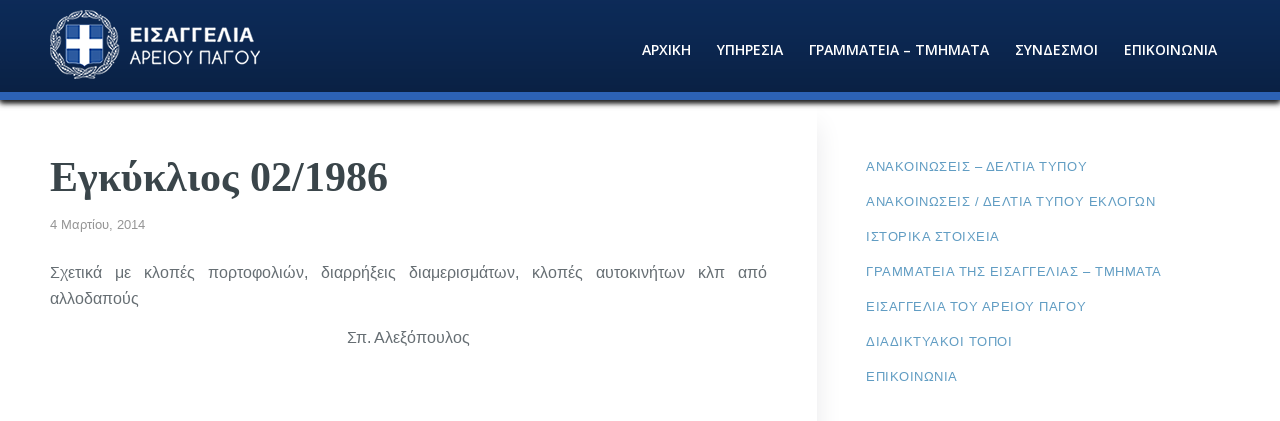

--- FILE ---
content_type: text/html; charset=UTF-8
request_url: https://eisap.gr/%CE%B5%CE%B3%CE%BA%CF%8D%CE%BA%CE%BB%CE%B9%CE%BF%CF%82-02-1986/
body_size: 15136
content:
<!DOCTYPE html>
<html lang="el" class="html_stretched responsive av-preloader-disabled  html_header_top html_logo_left html_main_nav_header html_menu_right html_custom html_header_sticky html_header_shrinking_disabled html_mobile_menu_phone html_header_searchicon_disabled html_content_align_center html_header_unstick_top_disabled html_header_stretch_disabled html_minimal_header html_minimal_header_shadow html_av-overlay-side html_av-overlay-side-classic html_av-submenu-noclone html_entry_id_551 av-cookies-no-cookie-consent av-no-preview av-default-lightbox html_text_menu_active av-mobile-menu-switch-default">
<head>
<meta charset="UTF-8" />


<!-- mobile setting -->
<meta name="viewport" content="width=device-width, initial-scale=1">

<!-- Scripts/CSS and wp_head hook -->
<meta name='robots' content='index, follow, max-image-preview:large, max-snippet:-1, max-video-preview:-1' />

	<!-- This site is optimized with the Yoast SEO plugin v26.2 - https://yoast.com/wordpress/plugins/seo/ -->
	<title>Εγκύκλιος 02/1986 - Εισαγγελία Αρείου Πάγου</title>
	<link rel="canonical" href="https://eisap.gr/εγκύκλιος-02-1986/" />
	<meta property="og:locale" content="el_GR" />
	<meta property="og:type" content="article" />
	<meta property="og:title" content="Εγκύκλιος 02/1986 - Εισαγγελία Αρείου Πάγου" />
	<meta property="og:description" content="Σχετικά με κλοπές πορτοφολιών, διαρρήξεις διαμερισμάτων, κλοπές αυτοκινήτων κλπ από αλλοδαπούς Σπ. Αλεξόπουλος" />
	<meta property="og:url" content="https://eisap.gr/εγκύκλιος-02-1986/" />
	<meta property="og:site_name" content="Εισαγγελία Αρείου Πάγου" />
	<meta property="article:published_time" content="2014-03-04T08:16:55+00:00" />
	<meta property="article:modified_time" content="2020-06-17T10:58:27+00:00" />
	<meta name="author" content="admin2" />
	<meta name="twitter:card" content="summary_large_image" />
	<meta name="twitter:label1" content="Συντάχθηκε από" />
	<meta name="twitter:data1" content="admin2" />
	<script type="application/ld+json" class="yoast-schema-graph">{"@context":"https://schema.org","@graph":[{"@type":"WebPage","@id":"https://eisap.gr/%ce%b5%ce%b3%ce%ba%cf%8d%ce%ba%ce%bb%ce%b9%ce%bf%cf%82-02-1986/","url":"https://eisap.gr/%ce%b5%ce%b3%ce%ba%cf%8d%ce%ba%ce%bb%ce%b9%ce%bf%cf%82-02-1986/","name":"Εγκύκλιος 02/1986 - Εισαγγελία Αρείου Πάγου","isPartOf":{"@id":"https://eisap.gr/#website"},"datePublished":"2014-03-04T08:16:55+00:00","dateModified":"2020-06-17T10:58:27+00:00","author":{"@id":"https://eisap.gr/#/schema/person/9643fbd88615dd5f36baa4b71ac7bd2f"},"breadcrumb":{"@id":"https://eisap.gr/%ce%b5%ce%b3%ce%ba%cf%8d%ce%ba%ce%bb%ce%b9%ce%bf%cf%82-02-1986/#breadcrumb"},"inLanguage":"el","potentialAction":[{"@type":"ReadAction","target":["https://eisap.gr/%ce%b5%ce%b3%ce%ba%cf%8d%ce%ba%ce%bb%ce%b9%ce%bf%cf%82-02-1986/"]}]},{"@type":"BreadcrumbList","@id":"https://eisap.gr/%ce%b5%ce%b3%ce%ba%cf%8d%ce%ba%ce%bb%ce%b9%ce%bf%cf%82-02-1986/#breadcrumb","itemListElement":[{"@type":"ListItem","position":1,"name":"Αρχική","item":"https://eisap.gr/arxiki/"},{"@type":"ListItem","position":2,"name":"Εγκύκλιος 02/1986"}]},{"@type":"WebSite","@id":"https://eisap.gr/#website","url":"https://eisap.gr/","name":"Εισαγγελία Αρείου Πάγου","description":"Επίσημος Ιστότοπος","potentialAction":[{"@type":"SearchAction","target":{"@type":"EntryPoint","urlTemplate":"https://eisap.gr/?s={search_term_string}"},"query-input":{"@type":"PropertyValueSpecification","valueRequired":true,"valueName":"search_term_string"}}],"inLanguage":"el"},{"@type":"Person","@id":"https://eisap.gr/#/schema/person/9643fbd88615dd5f36baa4b71ac7bd2f","name":"admin2","image":{"@type":"ImageObject","inLanguage":"el","@id":"https://eisap.gr/#/schema/person/image/","url":"https://secure.gravatar.com/avatar/4203025310883f9790144f8b13af826e33ebe99306af36fa00e5a7f1d06aa972?s=96&d=mm&r=g","contentUrl":"https://secure.gravatar.com/avatar/4203025310883f9790144f8b13af826e33ebe99306af36fa00e5a7f1d06aa972?s=96&d=mm&r=g","caption":"admin2"},"url":"https://eisap.gr/author/interneti/"}]}</script>
	<!-- / Yoast SEO plugin. -->


<link rel="alternate" type="application/rss+xml" title="Ροή RSS &raquo; Εισαγγελία Αρείου Πάγου" href="https://eisap.gr/feed/" />
<link rel="alternate" title="oEmbed (JSON)" type="application/json+oembed" href="https://eisap.gr/wp-json/oembed/1.0/embed?url=https%3A%2F%2Feisap.gr%2F%25ce%25b5%25ce%25b3%25ce%25ba%25cf%258d%25ce%25ba%25ce%25bb%25ce%25b9%25ce%25bf%25cf%2582-02-1986%2F" />
<link rel="alternate" title="oEmbed (XML)" type="text/xml+oembed" href="https://eisap.gr/wp-json/oembed/1.0/embed?url=https%3A%2F%2Feisap.gr%2F%25ce%25b5%25ce%25b3%25ce%25ba%25cf%258d%25ce%25ba%25ce%25bb%25ce%25b9%25ce%25bf%25cf%2582-02-1986%2F&#038;format=xml" />

<!-- google webfont font replacement -->

			<script type='text/javascript'>

				(function() {

					/*	check if webfonts are disabled by user setting via cookie - or user must opt in.	*/
					var html = document.getElementsByTagName('html')[0];
					var cookie_check = html.className.indexOf('av-cookies-needs-opt-in') >= 0 || html.className.indexOf('av-cookies-can-opt-out') >= 0;
					var allow_continue = true;
					var silent_accept_cookie = html.className.indexOf('av-cookies-user-silent-accept') >= 0;

					if( cookie_check && ! silent_accept_cookie )
					{
						if( ! document.cookie.match(/aviaCookieConsent/) || html.className.indexOf('av-cookies-session-refused') >= 0 )
						{
							allow_continue = false;
						}
						else
						{
							if( ! document.cookie.match(/aviaPrivacyRefuseCookiesHideBar/) )
							{
								allow_continue = false;
							}
							else if( ! document.cookie.match(/aviaPrivacyEssentialCookiesEnabled/) )
							{
								allow_continue = false;
							}
							else if( document.cookie.match(/aviaPrivacyGoogleWebfontsDisabled/) )
							{
								allow_continue = false;
							}
						}
					}

					if( allow_continue )
					{
						var f = document.createElement('link');

						f.type 	= 'text/css';
						f.rel 	= 'stylesheet';
						f.href 	= '//fonts.googleapis.com/css?family=Roboto:100,400,700%7COpen+Sans:400,600&display=auto';
						f.id 	= 'avia-google-webfont';

						document.getElementsByTagName('head')[0].appendChild(f);
					}
				})();

			</script>
			<style id='wp-img-auto-sizes-contain-inline-css' type='text/css'>
img:is([sizes=auto i],[sizes^="auto," i]){contain-intrinsic-size:3000px 1500px}
/*# sourceURL=wp-img-auto-sizes-contain-inline-css */
</style>
<link rel='stylesheet' id='avia-grid-css' href='https://eisap.gr/wp-content/themes/enfold/css/grid.css?ver=5.3.1.1' type='text/css' media='all' />
<link rel='stylesheet' id='avia-base-css' href='https://eisap.gr/wp-content/themes/enfold/css/base.css?ver=5.3.1.1' type='text/css' media='all' />
<link rel='stylesheet' id='avia-layout-css' href='https://eisap.gr/wp-content/themes/enfold/css/layout.css?ver=5.3.1.1' type='text/css' media='all' />
<link rel='stylesheet' id='avia-module-magazine-css' href='https://eisap.gr/wp-content/themes/enfold/config-templatebuilder/avia-shortcodes/magazine/magazine.css?ver=6.9' type='text/css' media='all' />
<link rel='stylesheet' id='avia-module-blog-css' href='https://eisap.gr/wp-content/themes/enfold/config-templatebuilder/avia-shortcodes/blog/blog.css?ver=5.3.1.1' type='text/css' media='all' />
<link rel='stylesheet' id='avia-module-postslider-css' href='https://eisap.gr/wp-content/themes/enfold/config-templatebuilder/avia-shortcodes/postslider/postslider.css?ver=5.3.1.1' type='text/css' media='all' />
<link rel='stylesheet' id='avia-module-button-css' href='https://eisap.gr/wp-content/themes/enfold/config-templatebuilder/avia-shortcodes/buttons/buttons.css?ver=5.3.1.1' type='text/css' media='all' />
<link rel='stylesheet' id='avia-module-comments-css' href='https://eisap.gr/wp-content/themes/enfold/config-templatebuilder/avia-shortcodes/comments/comments.css?ver=5.3.1.1' type='text/css' media='all' />
<link rel='stylesheet' id='avia-module-gallery-css' href='https://eisap.gr/wp-content/themes/enfold/config-templatebuilder/avia-shortcodes/gallery/gallery.css?ver=5.3.1.1' type='text/css' media='all' />
<link rel='stylesheet' id='avia-module-gridrow-css' href='https://eisap.gr/wp-content/themes/enfold/config-templatebuilder/avia-shortcodes/grid_row/grid_row.css?ver=5.3.1.1' type='text/css' media='all' />
<link rel='stylesheet' id='avia-module-heading-css' href='https://eisap.gr/wp-content/themes/enfold/config-templatebuilder/avia-shortcodes/heading/heading.css?ver=5.3.1.1' type='text/css' media='all' />
<link rel='stylesheet' id='avia-module-hr-css' href='https://eisap.gr/wp-content/themes/enfold/config-templatebuilder/avia-shortcodes/hr/hr.css?ver=5.3.1.1' type='text/css' media='all' />
<link rel='stylesheet' id='avia-module-icon-css' href='https://eisap.gr/wp-content/themes/enfold/config-templatebuilder/avia-shortcodes/icon/icon.css?ver=5.3.1.1' type='text/css' media='all' />
<link rel='stylesheet' id='avia-module-iconlist-css' href='https://eisap.gr/wp-content/themes/enfold/config-templatebuilder/avia-shortcodes/iconlist/iconlist.css?ver=5.3.1.1' type='text/css' media='all' />
<link rel='stylesheet' id='avia-module-image-css' href='https://eisap.gr/wp-content/themes/enfold/config-templatebuilder/avia-shortcodes/image/image.css?ver=5.3.1.1' type='text/css' media='all' />
<link rel='stylesheet' id='avia-module-masonry-css' href='https://eisap.gr/wp-content/themes/enfold/config-templatebuilder/avia-shortcodes/masonry_entries/masonry_entries.css?ver=5.3.1.1' type='text/css' media='all' />
<link rel='stylesheet' id='avia-siteloader-css' href='https://eisap.gr/wp-content/themes/enfold/css/avia-snippet-site-preloader.css?ver=5.3.1.1' type='text/css' media='all' />
<link rel='stylesheet' id='avia-module-menu-css' href='https://eisap.gr/wp-content/themes/enfold/config-templatebuilder/avia-shortcodes/menu/menu.css?ver=5.3.1.1' type='text/css' media='all' />
<link rel='stylesheet' id='avia-sc-search-css' href='https://eisap.gr/wp-content/themes/enfold/config-templatebuilder/avia-shortcodes/search/search.css?ver=5.3.1.1' type='text/css' media='all' />
<link rel='stylesheet' id='avia-module-social-css' href='https://eisap.gr/wp-content/themes/enfold/config-templatebuilder/avia-shortcodes/social_share/social_share.css?ver=5.3.1.1' type='text/css' media='all' />
<link rel='stylesheet' id='avia-module-table-css' href='https://eisap.gr/wp-content/themes/enfold/config-templatebuilder/avia-shortcodes/table/table.css?ver=5.3.1.1' type='text/css' media='all' />
<link rel='stylesheet' id='avia-module-tabs-css' href='https://eisap.gr/wp-content/themes/enfold/config-templatebuilder/avia-shortcodes/tabs/tabs.css?ver=5.3.1.1' type='text/css' media='all' />
<link rel='stylesheet' id='avia-module-slideshow-css' href='https://eisap.gr/wp-content/themes/enfold/config-templatebuilder/avia-shortcodes/slideshow/slideshow.css?ver=5.3.1.1' type='text/css' media='all' />
<link rel='stylesheet' id='avia-module-timeline-css' href='https://eisap.gr/wp-content/themes/enfold/config-templatebuilder/avia-shortcodes/timeline/timeline.css?ver=5.3.1.1' type='text/css' media='all' />
<link rel='stylesheet' id='avia-module-toggles-css' href='https://eisap.gr/wp-content/themes/enfold/config-templatebuilder/avia-shortcodes/toggles/toggles.css?ver=5.3.1.1' type='text/css' media='all' />
<link rel='stylesheet' id='avia-module-video-css' href='https://eisap.gr/wp-content/themes/enfold/config-templatebuilder/avia-shortcodes/video/video.css?ver=5.3.1.1' type='text/css' media='all' />
<style id='wp-emoji-styles-inline-css' type='text/css'>

	img.wp-smiley, img.emoji {
		display: inline !important;
		border: none !important;
		box-shadow: none !important;
		height: 1em !important;
		width: 1em !important;
		margin: 0 0.07em !important;
		vertical-align: -0.1em !important;
		background: none !important;
		padding: 0 !important;
	}
/*# sourceURL=wp-emoji-styles-inline-css */
</style>
<link rel='stylesheet' id='awsm-ead-public-css' href='https://eisap.gr/wp-content/plugins/embed-any-document/css/embed-public.min.css?ver=2.7.8' type='text/css' media='all' />
<link rel='stylesheet' id='avia-scs-css' href='https://eisap.gr/wp-content/themes/enfold/css/shortcodes.css?ver=5.3.1.1' type='text/css' media='all' />
<link rel='stylesheet' id='avia-popup-css-css' href='https://eisap.gr/wp-content/themes/enfold/js/aviapopup/magnific-popup.min.css?ver=5.3.1.1' type='text/css' media='screen' />
<link rel='stylesheet' id='avia-lightbox-css' href='https://eisap.gr/wp-content/themes/enfold/css/avia-snippet-lightbox.css?ver=5.3.1.1' type='text/css' media='screen' />
<link rel='stylesheet' id='avia-widget-css-css' href='https://eisap.gr/wp-content/themes/enfold/css/avia-snippet-widget.css?ver=5.3.1.1' type='text/css' media='screen' />
<link rel='stylesheet' id='avia-dynamic-css' href='https://eisap.gr/wp-content/uploads/dynamic_avia/enfold_child_theme.css?ver=63e4edc411301' type='text/css' media='all' />
<link rel='stylesheet' id='avia-custom-css' href='https://eisap.gr/wp-content/themes/enfold/css/custom.css?ver=5.3.1.1' type='text/css' media='all' />
<link rel='stylesheet' id='avia-style-css' href='https://eisap.gr/wp-content/themes/enfold-child/style.css?ver=5.3.1.1' type='text/css' media='all' />
<script type="text/javascript" src="https://eisap.gr/wp-includes/js/jquery/jquery.min.js?ver=3.7.1" id="jquery-core-js"></script>
<script type="text/javascript" src="https://eisap.gr/wp-includes/js/jquery/jquery-migrate.min.js?ver=3.4.1" id="jquery-migrate-js"></script>
<script type="text/javascript" src="https://eisap.gr/wp-content/themes/enfold/js/avia-compat.js?ver=5.3.1.1" id="avia-compat-js"></script>
<link rel="https://api.w.org/" href="https://eisap.gr/wp-json/" /><link rel="alternate" title="JSON" type="application/json" href="https://eisap.gr/wp-json/wp/v2/posts/551" /><link rel="EditURI" type="application/rsd+xml" title="RSD" href="https://eisap.gr/xmlrpc.php?rsd" />
<link rel='shortlink' href='https://eisap.gr/?p=551' />
<link rel="profile" href="http://gmpg.org/xfn/11" />
<link rel="alternate" type="application/rss+xml" title="Εισαγγελία Αρείου Πάγου RSS2 Feed" href="https://eisap.gr/feed/" />
<link rel="pingback" href="https://eisap.gr/xmlrpc.php" />

<style type='text/css' media='screen'>
 #top #header_main > .container, #top #header_main > .container .main_menu  .av-main-nav > li > a, #top #header_main #menu-item-shop .cart_dropdown_link{ height:100px; line-height: 100px; }
 .html_top_nav_header .av-logo-container{ height:100px;  }
 .html_header_top.html_header_sticky #top #wrap_all #main{ padding-top:100px; } 
</style>
<!--[if lt IE 9]><script src="https://eisap.gr/wp-content/themes/enfold/js/html5shiv.js"></script><![endif]-->
<link rel="icon" href="https://eisap.gr/wp-content/uploads/2020/07/432.png" type="image/png">
<style type="text/css">
		@font-face {font-family: 'entypo-fontello'; font-weight: normal; font-style: normal; font-display: auto;
		src: url('https://eisap.gr/wp-content/themes/enfold/config-templatebuilder/avia-template-builder/assets/fonts/entypo-fontello.woff2') format('woff2'),
		url('https://eisap.gr/wp-content/themes/enfold/config-templatebuilder/avia-template-builder/assets/fonts/entypo-fontello.woff') format('woff'),
		url('https://eisap.gr/wp-content/themes/enfold/config-templatebuilder/avia-template-builder/assets/fonts/entypo-fontello.ttf') format('truetype'),
		url('https://eisap.gr/wp-content/themes/enfold/config-templatebuilder/avia-template-builder/assets/fonts/entypo-fontello.svg#entypo-fontello') format('svg'),
		url('https://eisap.gr/wp-content/themes/enfold/config-templatebuilder/avia-template-builder/assets/fonts/entypo-fontello.eot'),
		url('https://eisap.gr/wp-content/themes/enfold/config-templatebuilder/avia-template-builder/assets/fonts/entypo-fontello.eot?#iefix') format('embedded-opentype');
		} #top .avia-font-entypo-fontello, body .avia-font-entypo-fontello, html body [data-av_iconfont='entypo-fontello']:before{ font-family: 'entypo-fontello'; }
		
		@font-face {font-family: 'fontello'; font-weight: normal; font-style: normal; font-display: auto;
		src: url('https://eisap.gr/wp-content/uploads/avia_fonts/fontello/fontello.woff2') format('woff2'),
		url('https://eisap.gr/wp-content/uploads/avia_fonts/fontello/fontello.woff') format('woff'),
		url('https://eisap.gr/wp-content/uploads/avia_fonts/fontello/fontello.ttf') format('truetype'),
		url('https://eisap.gr/wp-content/uploads/avia_fonts/fontello/fontello.svg#fontello') format('svg'),
		url('https://eisap.gr/wp-content/uploads/avia_fonts/fontello/fontello.eot'),
		url('https://eisap.gr/wp-content/uploads/avia_fonts/fontello/fontello.eot?#iefix') format('embedded-opentype');
		} #top .avia-font-fontello, body .avia-font-fontello, html body [data-av_iconfont='fontello']:before{ font-family: 'fontello'; }
		</style>

<!--
Debugging Info for Theme support: 

Theme: Enfold
Version: 5.3.1.1
Installed: enfold
AviaFramework Version: 5.3
AviaBuilder Version: 5.3
aviaElementManager Version: 1.0.1
- - - - - - - - - - -
ChildTheme: Enfold Child Theme
ChildTheme Version: 
ChildTheme Installed: enfold

- - - - - - - - - - -
ML:1024-PU:24-PLA:14
WP:6.9
Compress: CSS:disabled - JS:disabled
Updates: enabled - token has changed and not verified
PLAu:13
-->
<style id='global-styles-inline-css' type='text/css'>
:root{--wp--preset--aspect-ratio--square: 1;--wp--preset--aspect-ratio--4-3: 4/3;--wp--preset--aspect-ratio--3-4: 3/4;--wp--preset--aspect-ratio--3-2: 3/2;--wp--preset--aspect-ratio--2-3: 2/3;--wp--preset--aspect-ratio--16-9: 16/9;--wp--preset--aspect-ratio--9-16: 9/16;--wp--preset--color--black: #000000;--wp--preset--color--cyan-bluish-gray: #abb8c3;--wp--preset--color--white: #ffffff;--wp--preset--color--pale-pink: #f78da7;--wp--preset--color--vivid-red: #cf2e2e;--wp--preset--color--luminous-vivid-orange: #ff6900;--wp--preset--color--luminous-vivid-amber: #fcb900;--wp--preset--color--light-green-cyan: #7bdcb5;--wp--preset--color--vivid-green-cyan: #00d084;--wp--preset--color--pale-cyan-blue: #8ed1fc;--wp--preset--color--vivid-cyan-blue: #0693e3;--wp--preset--color--vivid-purple: #9b51e0;--wp--preset--color--metallic-red: #b02b2c;--wp--preset--color--maximum-yellow-red: #edae44;--wp--preset--color--yellow-sun: #eeee22;--wp--preset--color--palm-leaf: #83a846;--wp--preset--color--aero: #7bb0e7;--wp--preset--color--old-lavender: #745f7e;--wp--preset--color--steel-teal: #5f8789;--wp--preset--color--raspberry-pink: #d65799;--wp--preset--color--medium-turquoise: #4ecac2;--wp--preset--gradient--vivid-cyan-blue-to-vivid-purple: linear-gradient(135deg,rgb(6,147,227) 0%,rgb(155,81,224) 100%);--wp--preset--gradient--light-green-cyan-to-vivid-green-cyan: linear-gradient(135deg,rgb(122,220,180) 0%,rgb(0,208,130) 100%);--wp--preset--gradient--luminous-vivid-amber-to-luminous-vivid-orange: linear-gradient(135deg,rgb(252,185,0) 0%,rgb(255,105,0) 100%);--wp--preset--gradient--luminous-vivid-orange-to-vivid-red: linear-gradient(135deg,rgb(255,105,0) 0%,rgb(207,46,46) 100%);--wp--preset--gradient--very-light-gray-to-cyan-bluish-gray: linear-gradient(135deg,rgb(238,238,238) 0%,rgb(169,184,195) 100%);--wp--preset--gradient--cool-to-warm-spectrum: linear-gradient(135deg,rgb(74,234,220) 0%,rgb(151,120,209) 20%,rgb(207,42,186) 40%,rgb(238,44,130) 60%,rgb(251,105,98) 80%,rgb(254,248,76) 100%);--wp--preset--gradient--blush-light-purple: linear-gradient(135deg,rgb(255,206,236) 0%,rgb(152,150,240) 100%);--wp--preset--gradient--blush-bordeaux: linear-gradient(135deg,rgb(254,205,165) 0%,rgb(254,45,45) 50%,rgb(107,0,62) 100%);--wp--preset--gradient--luminous-dusk: linear-gradient(135deg,rgb(255,203,112) 0%,rgb(199,81,192) 50%,rgb(65,88,208) 100%);--wp--preset--gradient--pale-ocean: linear-gradient(135deg,rgb(255,245,203) 0%,rgb(182,227,212) 50%,rgb(51,167,181) 100%);--wp--preset--gradient--electric-grass: linear-gradient(135deg,rgb(202,248,128) 0%,rgb(113,206,126) 100%);--wp--preset--gradient--midnight: linear-gradient(135deg,rgb(2,3,129) 0%,rgb(40,116,252) 100%);--wp--preset--font-size--small: 1rem;--wp--preset--font-size--medium: 1.125rem;--wp--preset--font-size--large: 1.75rem;--wp--preset--font-size--x-large: clamp(1.75rem, 3vw, 2.25rem);--wp--preset--spacing--20: 0.44rem;--wp--preset--spacing--30: 0.67rem;--wp--preset--spacing--40: 1rem;--wp--preset--spacing--50: 1.5rem;--wp--preset--spacing--60: 2.25rem;--wp--preset--spacing--70: 3.38rem;--wp--preset--spacing--80: 5.06rem;--wp--preset--shadow--natural: 6px 6px 9px rgba(0, 0, 0, 0.2);--wp--preset--shadow--deep: 12px 12px 50px rgba(0, 0, 0, 0.4);--wp--preset--shadow--sharp: 6px 6px 0px rgba(0, 0, 0, 0.2);--wp--preset--shadow--outlined: 6px 6px 0px -3px rgb(255, 255, 255), 6px 6px rgb(0, 0, 0);--wp--preset--shadow--crisp: 6px 6px 0px rgb(0, 0, 0);}:root { --wp--style--global--content-size: 800px;--wp--style--global--wide-size: 1130px; }:where(body) { margin: 0; }.wp-site-blocks > .alignleft { float: left; margin-right: 2em; }.wp-site-blocks > .alignright { float: right; margin-left: 2em; }.wp-site-blocks > .aligncenter { justify-content: center; margin-left: auto; margin-right: auto; }:where(.is-layout-flex){gap: 0.5em;}:where(.is-layout-grid){gap: 0.5em;}.is-layout-flow > .alignleft{float: left;margin-inline-start: 0;margin-inline-end: 2em;}.is-layout-flow > .alignright{float: right;margin-inline-start: 2em;margin-inline-end: 0;}.is-layout-flow > .aligncenter{margin-left: auto !important;margin-right: auto !important;}.is-layout-constrained > .alignleft{float: left;margin-inline-start: 0;margin-inline-end: 2em;}.is-layout-constrained > .alignright{float: right;margin-inline-start: 2em;margin-inline-end: 0;}.is-layout-constrained > .aligncenter{margin-left: auto !important;margin-right: auto !important;}.is-layout-constrained > :where(:not(.alignleft):not(.alignright):not(.alignfull)){max-width: var(--wp--style--global--content-size);margin-left: auto !important;margin-right: auto !important;}.is-layout-constrained > .alignwide{max-width: var(--wp--style--global--wide-size);}body .is-layout-flex{display: flex;}.is-layout-flex{flex-wrap: wrap;align-items: center;}.is-layout-flex > :is(*, div){margin: 0;}body .is-layout-grid{display: grid;}.is-layout-grid > :is(*, div){margin: 0;}body{padding-top: 0px;padding-right: 0px;padding-bottom: 0px;padding-left: 0px;}a:where(:not(.wp-element-button)){text-decoration: underline;}:root :where(.wp-element-button, .wp-block-button__link){background-color: #32373c;border-width: 0;color: #fff;font-family: inherit;font-size: inherit;font-style: inherit;font-weight: inherit;letter-spacing: inherit;line-height: inherit;padding-top: calc(0.667em + 2px);padding-right: calc(1.333em + 2px);padding-bottom: calc(0.667em + 2px);padding-left: calc(1.333em + 2px);text-decoration: none;text-transform: inherit;}.has-black-color{color: var(--wp--preset--color--black) !important;}.has-cyan-bluish-gray-color{color: var(--wp--preset--color--cyan-bluish-gray) !important;}.has-white-color{color: var(--wp--preset--color--white) !important;}.has-pale-pink-color{color: var(--wp--preset--color--pale-pink) !important;}.has-vivid-red-color{color: var(--wp--preset--color--vivid-red) !important;}.has-luminous-vivid-orange-color{color: var(--wp--preset--color--luminous-vivid-orange) !important;}.has-luminous-vivid-amber-color{color: var(--wp--preset--color--luminous-vivid-amber) !important;}.has-light-green-cyan-color{color: var(--wp--preset--color--light-green-cyan) !important;}.has-vivid-green-cyan-color{color: var(--wp--preset--color--vivid-green-cyan) !important;}.has-pale-cyan-blue-color{color: var(--wp--preset--color--pale-cyan-blue) !important;}.has-vivid-cyan-blue-color{color: var(--wp--preset--color--vivid-cyan-blue) !important;}.has-vivid-purple-color{color: var(--wp--preset--color--vivid-purple) !important;}.has-metallic-red-color{color: var(--wp--preset--color--metallic-red) !important;}.has-maximum-yellow-red-color{color: var(--wp--preset--color--maximum-yellow-red) !important;}.has-yellow-sun-color{color: var(--wp--preset--color--yellow-sun) !important;}.has-palm-leaf-color{color: var(--wp--preset--color--palm-leaf) !important;}.has-aero-color{color: var(--wp--preset--color--aero) !important;}.has-old-lavender-color{color: var(--wp--preset--color--old-lavender) !important;}.has-steel-teal-color{color: var(--wp--preset--color--steel-teal) !important;}.has-raspberry-pink-color{color: var(--wp--preset--color--raspberry-pink) !important;}.has-medium-turquoise-color{color: var(--wp--preset--color--medium-turquoise) !important;}.has-black-background-color{background-color: var(--wp--preset--color--black) !important;}.has-cyan-bluish-gray-background-color{background-color: var(--wp--preset--color--cyan-bluish-gray) !important;}.has-white-background-color{background-color: var(--wp--preset--color--white) !important;}.has-pale-pink-background-color{background-color: var(--wp--preset--color--pale-pink) !important;}.has-vivid-red-background-color{background-color: var(--wp--preset--color--vivid-red) !important;}.has-luminous-vivid-orange-background-color{background-color: var(--wp--preset--color--luminous-vivid-orange) !important;}.has-luminous-vivid-amber-background-color{background-color: var(--wp--preset--color--luminous-vivid-amber) !important;}.has-light-green-cyan-background-color{background-color: var(--wp--preset--color--light-green-cyan) !important;}.has-vivid-green-cyan-background-color{background-color: var(--wp--preset--color--vivid-green-cyan) !important;}.has-pale-cyan-blue-background-color{background-color: var(--wp--preset--color--pale-cyan-blue) !important;}.has-vivid-cyan-blue-background-color{background-color: var(--wp--preset--color--vivid-cyan-blue) !important;}.has-vivid-purple-background-color{background-color: var(--wp--preset--color--vivid-purple) !important;}.has-metallic-red-background-color{background-color: var(--wp--preset--color--metallic-red) !important;}.has-maximum-yellow-red-background-color{background-color: var(--wp--preset--color--maximum-yellow-red) !important;}.has-yellow-sun-background-color{background-color: var(--wp--preset--color--yellow-sun) !important;}.has-palm-leaf-background-color{background-color: var(--wp--preset--color--palm-leaf) !important;}.has-aero-background-color{background-color: var(--wp--preset--color--aero) !important;}.has-old-lavender-background-color{background-color: var(--wp--preset--color--old-lavender) !important;}.has-steel-teal-background-color{background-color: var(--wp--preset--color--steel-teal) !important;}.has-raspberry-pink-background-color{background-color: var(--wp--preset--color--raspberry-pink) !important;}.has-medium-turquoise-background-color{background-color: var(--wp--preset--color--medium-turquoise) !important;}.has-black-border-color{border-color: var(--wp--preset--color--black) !important;}.has-cyan-bluish-gray-border-color{border-color: var(--wp--preset--color--cyan-bluish-gray) !important;}.has-white-border-color{border-color: var(--wp--preset--color--white) !important;}.has-pale-pink-border-color{border-color: var(--wp--preset--color--pale-pink) !important;}.has-vivid-red-border-color{border-color: var(--wp--preset--color--vivid-red) !important;}.has-luminous-vivid-orange-border-color{border-color: var(--wp--preset--color--luminous-vivid-orange) !important;}.has-luminous-vivid-amber-border-color{border-color: var(--wp--preset--color--luminous-vivid-amber) !important;}.has-light-green-cyan-border-color{border-color: var(--wp--preset--color--light-green-cyan) !important;}.has-vivid-green-cyan-border-color{border-color: var(--wp--preset--color--vivid-green-cyan) !important;}.has-pale-cyan-blue-border-color{border-color: var(--wp--preset--color--pale-cyan-blue) !important;}.has-vivid-cyan-blue-border-color{border-color: var(--wp--preset--color--vivid-cyan-blue) !important;}.has-vivid-purple-border-color{border-color: var(--wp--preset--color--vivid-purple) !important;}.has-metallic-red-border-color{border-color: var(--wp--preset--color--metallic-red) !important;}.has-maximum-yellow-red-border-color{border-color: var(--wp--preset--color--maximum-yellow-red) !important;}.has-yellow-sun-border-color{border-color: var(--wp--preset--color--yellow-sun) !important;}.has-palm-leaf-border-color{border-color: var(--wp--preset--color--palm-leaf) !important;}.has-aero-border-color{border-color: var(--wp--preset--color--aero) !important;}.has-old-lavender-border-color{border-color: var(--wp--preset--color--old-lavender) !important;}.has-steel-teal-border-color{border-color: var(--wp--preset--color--steel-teal) !important;}.has-raspberry-pink-border-color{border-color: var(--wp--preset--color--raspberry-pink) !important;}.has-medium-turquoise-border-color{border-color: var(--wp--preset--color--medium-turquoise) !important;}.has-vivid-cyan-blue-to-vivid-purple-gradient-background{background: var(--wp--preset--gradient--vivid-cyan-blue-to-vivid-purple) !important;}.has-light-green-cyan-to-vivid-green-cyan-gradient-background{background: var(--wp--preset--gradient--light-green-cyan-to-vivid-green-cyan) !important;}.has-luminous-vivid-amber-to-luminous-vivid-orange-gradient-background{background: var(--wp--preset--gradient--luminous-vivid-amber-to-luminous-vivid-orange) !important;}.has-luminous-vivid-orange-to-vivid-red-gradient-background{background: var(--wp--preset--gradient--luminous-vivid-orange-to-vivid-red) !important;}.has-very-light-gray-to-cyan-bluish-gray-gradient-background{background: var(--wp--preset--gradient--very-light-gray-to-cyan-bluish-gray) !important;}.has-cool-to-warm-spectrum-gradient-background{background: var(--wp--preset--gradient--cool-to-warm-spectrum) !important;}.has-blush-light-purple-gradient-background{background: var(--wp--preset--gradient--blush-light-purple) !important;}.has-blush-bordeaux-gradient-background{background: var(--wp--preset--gradient--blush-bordeaux) !important;}.has-luminous-dusk-gradient-background{background: var(--wp--preset--gradient--luminous-dusk) !important;}.has-pale-ocean-gradient-background{background: var(--wp--preset--gradient--pale-ocean) !important;}.has-electric-grass-gradient-background{background: var(--wp--preset--gradient--electric-grass) !important;}.has-midnight-gradient-background{background: var(--wp--preset--gradient--midnight) !important;}.has-small-font-size{font-size: var(--wp--preset--font-size--small) !important;}.has-medium-font-size{font-size: var(--wp--preset--font-size--medium) !important;}.has-large-font-size{font-size: var(--wp--preset--font-size--large) !important;}.has-x-large-font-size{font-size: var(--wp--preset--font-size--x-large) !important;}
/*# sourceURL=global-styles-inline-css */
</style>
</head>

<body id="top" class="wp-singular post-template-default single single-post postid-551 single-format-standard wp-theme-enfold wp-child-theme-enfold-child stretched sidebar_shadow rtl_columns av-curtain-numeric helvetica neue-websave helvetica_neue  avia-responsive-images-support" itemscope="itemscope" itemtype="https://schema.org/WebPage" >

	
	<div id='wrap_all'>

	
<header id='header' class='all_colors header_color dark_bg_color  av_header_top av_logo_left av_main_nav_header av_menu_right av_custom av_header_sticky av_header_shrinking_disabled av_header_stretch_disabled av_mobile_menu_phone av_header_searchicon_disabled av_header_unstick_top_disabled av_minimal_header av_minimal_header_shadow av_bottom_nav_disabled  av_header_border_disabled'  role="banner" itemscope="itemscope" itemtype="https://schema.org/WPHeader" >

		<div  id='header_main' class='container_wrap container_wrap_logo'>

        <div class='container av-logo-container'><div class='inner-container'><span class='logo avia-standard-logo'><a href='https://eisap.gr/' class=''><img src="https://eisap.gr/wp-content/uploads/2020/05/423423423-1.png" height="100" width="300" alt='Εισαγγελία Αρείου Πάγου' title='423423423' /></a></span><nav class='main_menu' data-selectname='Select a page'  role="navigation" itemscope="itemscope" itemtype="https://schema.org/SiteNavigationElement" ><div class="avia-menu av-main-nav-wrap"><ul role="menu" class="menu av-main-nav" id="avia-menu"><li role="menuitem" id="menu-item-1860" class="menu-item menu-item-type-custom menu-item-object-custom menu-item-home menu-item-top-level menu-item-top-level-1"><a href="http://eisap.gr/" itemprop="url" tabindex="0"><span class="avia-bullet"></span><span class="avia-menu-text">ΑΡΧΙΚΗ</span><span class="avia-menu-fx"><span class="avia-arrow-wrap"><span class="avia-arrow"></span></span></span></a></li>
<li role="menuitem" id="menu-item-1729" class="menu-item menu-item-type-post_type menu-item-object-page menu-item-has-children menu-item-top-level menu-item-top-level-2"><a href="https://eisap.gr/eisaggelia-areiou-pagou/" itemprop="url" tabindex="0"><span class="avia-bullet"></span><span class="avia-menu-text">ΥΠΗΡΕΣΙΑ</span><span class="avia-menu-fx"><span class="avia-arrow-wrap"><span class="avia-arrow"></span></span></span></a>


<ul class="sub-menu">
	<li role="menuitem" id="menu-item-1734" class="menu-item menu-item-type-post_type menu-item-object-page"><a href="https://eisap.gr/eisaggelia-areiou-pagou/" itemprop="url" tabindex="0"><span class="avia-bullet"></span><span class="avia-menu-text">Ο Εισαγγελικός Θεσμός</span></a></li>
	<li role="menuitem" id="menu-item-1730" class="menu-item menu-item-type-post_type menu-item-object-page"><a href="https://eisap.gr/eisaggelia-areiou-pagou/eisageleas-areiou-pagou/" itemprop="url" tabindex="0"><span class="avia-bullet"></span><span class="avia-menu-text">Εισαγγελέας Αρείου Πάγου</span></a></li>
	<li role="menuitem" id="menu-item-1731" class="menu-item menu-item-type-post_type menu-item-object-page"><a href="https://eisap.gr/eisaggelia-areiou-pagou/ypiretountes-eisaggelikoi-leitourgoi/" itemprop="url" tabindex="0"><span class="avia-bullet"></span><span class="avia-menu-text">Υπηρετούντες Εισαγγελικοί Λειτουργοί</span></a></li>
	<li role="menuitem" id="menu-item-6317" class="menu-item menu-item-type-post_type menu-item-object-page"><a href="https://eisap.gr/istorika-stoixeia/diatelesantes-eisaggeleis-areiou-pagou/" itemprop="url" tabindex="0"><span class="avia-bullet"></span><span class="avia-menu-text">Διατελέσαντες Εισαγγελείς Αρείου Πάγου</span></a></li>
	<li role="menuitem" id="menu-item-8871" class="menu-item menu-item-type-post_type menu-item-object-page"><a href="https://eisap.gr/istorika-stoixeia/%ce%b4%ce%b9%ce%b1%cf%84%ce%b5%ce%bb%ce%ad%cf%83%ce%b1%ce%bd%cf%84%ce%b5%cf%82-%ce%b1%ce%bd%cf%84%ce%b5%ce%b9%cf%83%ce%b1%ce%b3%ce%b3%ce%b5%ce%bb%ce%b5%ce%af%cf%82-%ce%b1%cf%81%ce%b5%ce%af%ce%bf%cf%85/" itemprop="url" tabindex="0"><span class="avia-bullet"></span><span class="avia-menu-text">Διατελέσαντες Αντεισαγγελείς Αρείου Πάγου</span></a></li>
	<li role="menuitem" id="menu-item-1733" class="menu-item menu-item-type-post_type menu-item-object-page"><a href="https://eisap.gr/eisaggelia-areiou-pagou/draseis-ths-eisaggelias-areiou-pagou-ellada/" itemprop="url" tabindex="0"><span class="avia-bullet"></span><span class="avia-menu-text">Δράσεις της Εισαγγελίας του Αρείου Πάγου (Ελλάδα)</span></a></li>
	<li role="menuitem" id="menu-item-1752" class="menu-item menu-item-type-post_type menu-item-object-page"><a href="https://eisap.gr/eisaggelia-areiou-pagou/draseis-tis-eisaggelias-areiou-pagou-exwteriko/" itemprop="url" tabindex="0"><span class="avia-bullet"></span><span class="avia-menu-text">Δράσεις της Εισαγγελίας του Αρείου Πάγου (Εξωτερικό)</span></a></li>
</ul>
</li>
<li role="menuitem" id="menu-item-1861" class="menu-item menu-item-type-post_type menu-item-object-page menu-item-has-children menu-item-top-level menu-item-top-level-3"><a href="https://eisap.gr/grammateia-eisaggelias-tmimata/" itemprop="url" tabindex="0"><span class="avia-bullet"></span><span class="avia-menu-text">ΓΡΑΜΜΑΤΕΙΑ &#8211; ΤΜΗΜΑΤΑ</span><span class="avia-menu-fx"><span class="avia-arrow-wrap"><span class="avia-arrow"></span></span></span></a>


<ul class="sub-menu">
	<li role="menuitem" id="menu-item-1863" class="menu-item menu-item-type-post_type menu-item-object-page"><a href="https://eisap.gr/grammateia-eisaggelias-tmimata/tmima-dioikisis-prosopikou/" itemprop="url" tabindex="0"><span class="avia-bullet"></span><span class="avia-menu-text">Τμήμα Διοίκησης και Προσωπικού</span></a></li>
	<li role="menuitem" id="menu-item-1865" class="menu-item menu-item-type-post_type menu-item-object-page"><a href="https://eisap.gr/grammateia-eisaggelias-tmimata/tmima-klisewn-epidosewn/" itemprop="url" tabindex="0"><span class="avia-bullet"></span><span class="avia-menu-text">Τμήμα Κλήσεων και Επιδόσεων</span></a></li>
	<li role="menuitem" id="menu-item-1866" class="menu-item menu-item-type-post_type menu-item-object-page"><a href="https://eisap.gr/grammateia-eisaggelias-tmimata/tmima-logistiko-methodon-organosis-pliroforikis/" itemprop="url" tabindex="0"><span class="avia-bullet"></span><span class="avia-menu-text">Τμήμα Λογιστικό και Μεθόδων Οργάνωσης – Πληροφορικής</span></a></li>
	<li role="menuitem" id="menu-item-1867" class="menu-item menu-item-type-post_type menu-item-object-page"><a href="https://eisap.gr/grammateia-eisaggelias-tmimata/tmima-poiniko/" itemprop="url" tabindex="0"><span class="avia-bullet"></span><span class="avia-menu-text">Τμήμα Ποινικό</span></a></li>
	<li role="menuitem" id="menu-item-1864" class="menu-item menu-item-type-post_type menu-item-object-page"><a href="https://eisap.gr/grammateia-eisaggelias-tmimata/tmima-epoptias-dikastikwn-leitoyrgwn-statistikis/" itemprop="url" tabindex="0"><span class="avia-bullet"></span><span class="avia-menu-text">Τμήμα Εποπτείας Δικαστικών Λειτουργών και Στατιστικής</span></a></li>
	<li role="menuitem" id="menu-item-1862" class="menu-item menu-item-type-post_type menu-item-object-page"><a href="https://eisap.gr/grammateia-eisaggelias-tmimata/tmima-diethnwn-sxesewn-diaviou-ekapideusis-eisaggelikwn-leitourgwn/" itemprop="url" tabindex="0"><span class="avia-bullet"></span><span class="avia-menu-text">Τμήμα Διεθνών Σχέσεων και δια βίου εκπαίδευσης των Εισαγγελικών Λειτουργών</span></a></li>
</ul>
</li>
<li role="menuitem" id="menu-item-8851" class="menu-item menu-item-type-custom menu-item-object-custom menu-item-has-children menu-item-top-level menu-item-top-level-4"><a href="#" itemprop="url" tabindex="0"><span class="avia-bullet"></span><span class="avia-menu-text">ΣΥΝΔΕΣΜΟΙ</span><span class="avia-menu-fx"><span class="avia-arrow-wrap"><span class="avia-arrow"></span></span></span></a>


<ul class="sub-menu">
	<li role="menuitem" id="menu-item-8852" class="menu-item menu-item-type-custom menu-item-object-custom"><a target="_blank" href="https://www.areiospagos.gr/poiniko_search.asp" itemprop="url" tabindex="0" rel="noopener"><span class="avia-bullet"></span><span class="avia-menu-text">Αναζήτηση Πορείας Υπόθεσης</span></a></li>
	<li role="menuitem" id="menu-item-8853" class="menu-item menu-item-type-custom menu-item-object-custom"><a target="_blank" href="https://www.areiospagos.gr/nomologia/apofaseis.asp" itemprop="url" tabindex="0" rel="noopener"><span class="avia-bullet"></span><span class="avia-menu-text">Νομολογία</span></a></li>
	<li role="menuitem" id="menu-item-8854" class="menu-item menu-item-type-custom menu-item-object-custom"><a target="_blank" href="https://extapps.solon.gov.gr/mojcmwp/faces/displayDockets;jsessionid=dETdTD2cyexNr8O1nnW5Pj_9wWRrI1EiRNmc8IYaald74s9nSsKR!788625181" itemprop="url" tabindex="0" rel="noopener"><span class="avia-bullet"></span><span class="avia-menu-text">Αναζήτηση Εκθεμάτων Ποινικής Διαδικασίας</span></a></li>
</ul>
</li>
<li role="menuitem" id="menu-item-1907" class="menu-item menu-item-type-post_type menu-item-object-page menu-item-top-level menu-item-top-level-5"><a href="https://eisap.gr/epikoinonia/" itemprop="url" tabindex="0"><span class="avia-bullet"></span><span class="avia-menu-text">ΕΠΙΚΟΙΝΩΝΙΑ</span><span class="avia-menu-fx"><span class="avia-arrow-wrap"><span class="avia-arrow"></span></span></span></a></li>
<li class="av-burger-menu-main menu-item-avia-special av-small-burger-icon">
	        			<a href="#" aria-label="Menu" aria-hidden="false">
							<span class="av-hamburger av-hamburger--spin av-js-hamburger">
								<span class="av-hamburger-box">
						          <span class="av-hamburger-inner"></span>
						          <strong>Menu</strong>
								</span>
							</span>
							<span class="avia_hidden_link_text">Menu</span>
						</a>
	        		   </li></ul></div></nav></div> </div> 
		<!-- end container_wrap-->
		</div>
		<div class='header_bg'></div>

<!-- end header -->
</header>

	<div id='main' class='all_colors' data-scroll-offset='100'>

	
		<div class='container_wrap container_wrap_first main_color sidebar_right'>

			<div class='container template-blog template-single-blog '>

				<main class='content units av-content-small alpha  av-blog-meta-author-disabled av-blog-meta-comments-disabled av-blog-meta-category-disabled av-blog-meta-html-info-disabled av-blog-meta-tag-disabled'  role="main" itemscope="itemscope" itemtype="https://schema.org/Blog" >

                    <article class="post-entry post-entry-type-standard post-entry-551 post-loop-1 post-parity-odd post-entry-last single-big  post-551 post type-post status-publish format-standard hentry category-1986-e category-23 tag-48"  itemscope="itemscope" itemtype="https://schema.org/BlogPosting" itemprop="blogPost" ><div class="blog-meta"></div><div class='entry-content-wrapper clearfix standard-content'><header class="entry-content-header"><h1 class='post-title entry-title '  itemprop="headline" >Εγκύκλιος 02/1986<span class="post-format-icon minor-meta"></span></h1><span class="post-meta-infos"><time class="date-container minor-meta updated"  itemprop="datePublished" datetime="2014-03-04T08:16:55+03:00" >4 Μαρτίου, 2014</time></span></header><div class="entry-content"  itemprop="text" ><p style="text-align: justify;">Σχετικά με κλοπές πορτοφολιών, διαρρήξεις διαμερισμάτων, κλοπές αυτοκινήτων κλπ από αλλοδαπούς</p>
<p style="text-align: center;">Σπ. Αλεξόπουλος</p>
<div class="ead-preview"><div class="ead-document" style="position: relative;width: 100%;height: 100%;border: none;min-height: 500px;" data-pdf-src="/wp-content/uploads/2020/06/ΕΓΚ.-2-1986.pdf" data-viewer="browser"><div class="ead-iframe-wrapper"><iframe src="//docs.google.com/viewer?url=%2Fwp-content%2Fuploads%2F2020%2F06%2F%CE%95%CE%93%CE%9A.-2-1986.pdf&amp;embedded=true&amp;hl=en" title="Embedded Document" class="ead-iframe" style="width: 100%;height: 100%;border: none;min-height: 500px;visibility: hidden;"></iframe></div>			<div class="ead-document-loading" style="width:100%;height:100%;position:absolute;left:0;top:0;z-index:10;">
				<div class="ead-loading-wrap">
					<div class="ead-loading-main">
						<div class="ead-loading">
							<img decoding="async" src="https://eisap.gr/wp-content/plugins/embed-any-document/images/loading.svg" width="55" height="55" alt="Loader">
							<span>Loading...</span>
						</div>
					</div>
					<div class="ead-loading-foot">
						<div class="ead-loading-foot-title">
							<img decoding="async" src="https://eisap.gr/wp-content/plugins/embed-any-document/images/EAD-logo.svg" alt="EAD Logo" width="36" height="23"/>
							<span>Taking too long?</span>
						</div>
						<p>
							<div class="ead-document-btn ead-reload-btn" role="button">
								<img decoding="async" src="https://eisap.gr/wp-content/plugins/embed-any-document/images/reload.svg" alt="Reload" width="12" height="12"/> Reload document							</div>
							<span>|</span>
							<a href="#" class="ead-document-btn" target="_blank">
								<img loading="lazy" decoding="async" src="https://eisap.gr/wp-content/plugins/embed-any-document/images/open.svg" alt="Open" width="12" height="12"/> Open in new tab							</a>
					</div>
				</div>
			</div>
		</div><p class="embed_download"><a href="/wp-content/uploads/2020/06/ΕΓΚ.-2-1986.pdf" download>Αποθήκευση αρχείου </a></p></div>
</div><footer class="entry-footer"><div class='av-social-sharing-box av-social-sharing-box-default av-social-sharing-box-fullwidth'><div class="av-share-box"><h5 class='av-share-link-description av-no-toc '>Share this entry</h5><ul class="av-share-box-list noLightbox"><li class='av-share-link av-social-link-facebook' ><a target="_blank" aria-label="Share on Facebook" href='https://www.facebook.com/sharer.php?u=https://eisap.gr/%ce%b5%ce%b3%ce%ba%cf%8d%ce%ba%ce%bb%ce%b9%ce%bf%cf%82-02-1986/&#038;t=%CE%95%CE%B3%CE%BA%CF%8D%CE%BA%CE%BB%CE%B9%CE%BF%CF%82%2002%2F1986' aria-hidden='false' data-av_icon='' data-av_iconfont='entypo-fontello' title='' data-avia-related-tooltip='Share on Facebook' rel="noopener"><span class='avia_hidden_link_text'>Share on Facebook</span></a></li><li class='av-share-link av-social-link-twitter' ><a target="_blank" aria-label="Share on Twitter" href='https://twitter.com/share?text=%CE%95%CE%B3%CE%BA%CF%8D%CE%BA%CE%BB%CE%B9%CE%BF%CF%82%2002%2F1986&#038;url=https://eisap.gr/?p=551' aria-hidden='false' data-av_icon='' data-av_iconfont='entypo-fontello' title='' data-avia-related-tooltip='Share on Twitter' rel="noopener"><span class='avia_hidden_link_text'>Share on Twitter</span></a></li><li class='av-share-link av-social-link-whatsapp' ><a target="_blank" aria-label="Share on WhatsApp" href='https://api.whatsapp.com/send?text=https://eisap.gr/%ce%b5%ce%b3%ce%ba%cf%8d%ce%ba%ce%bb%ce%b9%ce%bf%cf%82-02-1986/' aria-hidden='false' data-av_icon='' data-av_iconfont='entypo-fontello' title='' data-avia-related-tooltip='Share on WhatsApp' rel="noopener"><span class='avia_hidden_link_text'>Share on WhatsApp</span></a></li><li class='av-share-link av-social-link-linkedin' ><a target="_blank" aria-label="Share on LinkedIn" href='https://linkedin.com/shareArticle?mini=true&#038;title=%CE%95%CE%B3%CE%BA%CF%8D%CE%BA%CE%BB%CE%B9%CE%BF%CF%82%2002%2F1986&#038;url=https://eisap.gr/%ce%b5%ce%b3%ce%ba%cf%8d%ce%ba%ce%bb%ce%b9%ce%bf%cf%82-02-1986/' aria-hidden='false' data-av_icon='' data-av_iconfont='entypo-fontello' title='' data-avia-related-tooltip='Share on LinkedIn' rel="noopener"><span class='avia_hidden_link_text'>Share on LinkedIn</span></a></li><li class='av-share-link av-social-link-mail' ><a  aria-label="Share by Mail" href='mailto:?subject=%CE%95%CE%B3%CE%BA%CF%8D%CE%BA%CE%BB%CE%B9%CE%BF%CF%82%2002%2F1986&#038;body=https://eisap.gr/%ce%b5%ce%b3%ce%ba%cf%8d%ce%ba%ce%bb%ce%b9%ce%bf%cf%82-02-1986/' aria-hidden='false' data-av_icon='' data-av_iconfont='entypo-fontello' title='' data-avia-related-tooltip='Share by Mail'><span class='avia_hidden_link_text'>Share by Mail</span></a></li></ul></div></div></footer><div class='post_delimiter'></div></div><div class="post_author_timeline"></div><span class='hidden'>
				<span class='av-structured-data'  itemprop="image" itemscope="itemscope" itemtype="https://schema.org/ImageObject" >
						<span itemprop='url'>https://eisap.gr/wp-content/uploads/2020/05/423423423-1.png</span>
						<span itemprop='height'>0</span>
						<span itemprop='width'>0</span>
				</span>
				<span class='av-structured-data'  itemprop="publisher" itemtype="https://schema.org/Organization" itemscope="itemscope" >
						<span itemprop='name'>admin2</span>
						<span itemprop='logo' itemscope itemtype='https://schema.org/ImageObject'>
							<span itemprop='url'>https://eisap.gr/wp-content/uploads/2020/05/423423423-1.png</span>
						</span>
				</span><span class='av-structured-data'  itemprop="author" itemscope="itemscope" itemtype="https://schema.org/Person" ><span itemprop='name'>admin2</span></span><span class='av-structured-data'  itemprop="datePublished" datetime="2014-03-04T08:16:55+03:00" >2014-03-04 08:16:55</span><span class='av-structured-data'  itemprop="dateModified" itemtype="https://schema.org/dateModified" >2020-06-17 10:58:27</span><span class='av-structured-data'  itemprop="mainEntityOfPage" itemtype="https://schema.org/mainEntityOfPage" ><span itemprop='name'>Εγκύκλιος 02/1986</span></span></span></article><div class='single-big'></div>
				<!--end content-->
				</main>

				<aside class='sidebar sidebar_right  smartphones_sidebar_active alpha units'  role="complementary" itemscope="itemscope" itemtype="https://schema.org/WPSideBar" ><div class='inner_sidebar extralight-border'><section id="nav_menu-2" class="widget clearfix widget_nav_menu"><div class="menu-everywere-container"><ul id="menu-everywere" class="menu"><li id="menu-item-2035" class="menu-item menu-item-type-post_type menu-item-object-page menu-item-2035"><a href="https://eisap.gr/anakoinoseis-deltia-tupou/">Ανακοινώσεις – Δελτία Τύπου</a></li>
<li id="menu-item-8857" class="menu-item menu-item-type-post_type menu-item-object-page menu-item-8857"><a href="https://eisap.gr/%ce%b1%ce%bd%ce%b1%ce%ba%ce%bf%ce%b9%ce%bd%cf%8e%cf%83%ce%b5%ce%b9%cf%82-%ce%b4%ce%b5%ce%bb%cf%84%ce%af%ce%b1-%cf%84%cf%8d%cf%80%ce%bf%cf%85-%ce%b5%ce%ba%ce%bb%ce%bf%ce%b3%cf%8e%ce%bd/">Ανακοινώσεις / Δελτία Τύπου Εκλογών</a></li>
<li id="menu-item-2036" class="menu-item menu-item-type-post_type menu-item-object-page menu-item-2036"><a href="https://eisap.gr/istorika-stoixeia/">Ιστορικά στοιχεία</a></li>
<li id="menu-item-2037" class="menu-item menu-item-type-post_type menu-item-object-page menu-item-2037"><a href="https://eisap.gr/grammateia-eisaggelias-tmimata/">Γραμματεία της Εισαγγελίας – Τμήματα</a></li>
<li id="menu-item-2038" class="menu-item menu-item-type-post_type menu-item-object-page menu-item-2038"><a href="https://eisap.gr/eisaggelia-areiou-pagou/">Εισαγγελία του Αρείου Πάγου</a></li>
<li id="menu-item-2039" class="menu-item menu-item-type-post_type menu-item-object-page menu-item-2039"><a href="https://eisap.gr/diadiktyakoi-topoi/">Διαδικτυακοί Τόποι</a></li>
<li id="menu-item-2040" class="menu-item menu-item-type-post_type menu-item-object-page menu-item-2040"><a href="https://eisap.gr/epikoinonia/">Επικοινωνία</a></li>
</ul></div><span class="seperator extralight-border"></span></section></div></aside>

			</div><!--end container-->

		</div><!-- close default .container_wrap element -->


				<div class='container_wrap footer_color' id='footer'>

					<div class='container'>

						<div class='flex_column av_one_fourth  first el_before_av_one_fourth'><section id="text-2" class="widget clearfix widget_text">			<div class="textwidget"><p>
<style type="text/css" data-created_by="avia_inline_auto" id="style-css-av-av_hr-618b6b2f080caadc420060e9927ec116">
#top .hr.hr-invisible.av-av_hr-618b6b2f080caadc420060e9927ec116{
margin-top:-55px;
height:1px;
}
</style>
<div  class='hr av-av_hr-618b6b2f080caadc420060e9927ec116 hr-invisible'><span class='hr-inner '><span class="hr-inner-style"></span></span></div><br />
<img loading="lazy" decoding="async" class="size-full wp-image-1182 aligncenter" src="https://eisap.gr/wp-content/uploads/2020/06/423423.png" alt="" width="301" height="121" />
<style type="text/css" data-created_by="avia_inline_auto" id="style-css-av-av_hr-a14461fda4016adea28391bdf9387e4f">
#top .hr.hr-invisible.av-av_hr-a14461fda4016adea28391bdf9387e4f{
margin-top:-35px;
height:1px;
}
</style>
<div  class='hr av-av_hr-a14461fda4016adea28391bdf9387e4f hr-invisible'><span class='hr-inner '><span class="hr-inner-style"></span></span></div></p>
<h4 style="text-align: center;"><strong>&#8220;ΘΕΜΙΔΟΣ ΜΕΛΑΘΡΟΝ&#8221;</strong></h4>
<h4 style="text-align: center;">Λεωφόρος Αλεξάνδρας 121</h4>
<p>
<style type="text/css" data-created_by="avia_inline_auto" id="style-css-av-av_hr-ecec01c1a62feb8bfc9f43a45319c97d">
#top .hr.hr-invisible.av-av_hr-ecec01c1a62feb8bfc9f43a45319c97d{
height:25px;
}
</style>
<div  class='hr av-av_hr-ecec01c1a62feb8bfc9f43a45319c97d hr-invisible'><span class='hr-inner '><span class="hr-inner-style"></span></span></div><div  class='avia-button-wrap av-av_button-3e105db51ee557ea91f6cec8e2eb6057-wrap avia-button-center '><a href='http://eisap.gr/epikoinonia/'  class='avia-button av-av_button-3e105db51ee557ea91f6cec8e2eb6057 avia-icon_select-no avia-size-medium avia-position-center avia-color-dark'  ><span class='avia_iconbox_title' >Κατάσταση τηλεφώνων</span></a></div></p>
</div>
		<span class="seperator extralight-border"></span></section></div><div class='flex_column av_one_fourth  el_after_av_one_fourth el_before_av_one_fourth '><section id="text-3" class="widget clearfix widget_text">			<div class="textwidget"><h3>Εισαγγελία Α.Π.</h3>
<ul>
<li><a href="http://eisap.gr/eisaggelia-areiou-pagou/eisageleas-areiou-pagou/">Εισαγγελέας Αρείου Πάγου</a></li>
<li><a href="http://eisap.gr/eisaggelia-areiou-pagou/ypiretountes-eisaggelikoi-leitourgoi/">Υπηρετούντες Εισαγγελικοί Λειτουργοί</a></li>
<li><a href="http://eisap.gr/eisaggelia-areiou-pagou/draseis-ths-eisaggelias-areiou-pagou-ellada/">Δράσεις στην Ελλάδα </a></li>
<li><a href="http://eisap.gr/eisaggelia-areiou-pagou/%ce%b4%cf%81%ce%ac%cf%83%ce%b5%ce%b9%cf%82-%cf%84%ce%b7%cf%82-%ce%b5%ce%b9%cf%83%ce%b1%ce%b3%ce%b3%ce%b5%ce%bb%ce%af%ce%b1%cf%82-%cf%84%ce%bf%cf%85-%ce%b1%cf%81%ce%b5%ce%af%ce%bf%cf%85-%cf%80%ce%ac/">Δράσεις στο Εξωτερικό </a></li>
</ul>
</div>
		<span class="seperator extralight-border"></span></section></div><div class='flex_column av_one_fourth  el_after_av_one_fourth el_before_av_one_fourth '><section id="text-4" class="widget clearfix widget_text">			<div class="textwidget"><h3>Γραμματεία Τμήματα</h3>
<ul>
<li><a href="http://eisap.gr/grammateia-eisaggelias-tmimata/tmima-dioikisis-prosopikou/">Τμήμα Διοίκησης &amp; Προσωπικού </a></li>
<li><a href="http://eisap.gr/grammateia-eisaggelias-tmimata/tmima-klisewn-epidosewn/">Τμήμα Κλήσεων και Επιδόσεων</a></li>
<li><a href="http://eisap.gr/grammateia-eisaggelias-tmimata/%cf%84%ce%bc%ce%ae%ce%bc%ce%b1-%ce%bb%ce%bf%ce%b3%ce%b9%cf%83%cf%84%ce%b9%ce%ba%cf%8c-%ce%bc%ce%b5%ce%b8%cf%8c%ce%b4%cf%89%ce%bd-%ce%bf%cf%81%ce%b3%ce%ac%ce%bd%cf%89%cf%83%ce%b7%cf%82-%cf%80%ce%bb/">Τμήμα Λογιστικό Μεθόδων Οργάνωσης &#8211; Πληροφορικής </a></li>
<li><a href="http://eisap.gr/grammateia-eisaggelias-tmimata/tmima-poiniko/">Τμήμα Ποινικό</a></li>
<li><a href="http://eisap.gr/grammateia-eisaggelias-tmimata/tmima-epoptias-dikastikwn-leitoyrgwn-statistikis/">Τμήμα Εποπτείας Δικαστικών Λειτουργών και Στατιστικής </a></li>
<li><a href="http://eisap.gr/grammateia-eisaggelias-tmimata/tmima-diethnwn-sxesewn-diaviou-ekapideusis-eisaggelikwn-leitourgwn/">Τμήμα Διεθνών Σχέσεων και δια βίου εκπαίδευσης των Εισαγγελικών Λειτουργών</a></li>
</ul>
</div>
		<span class="seperator extralight-border"></span></section></div><div class='flex_column av_one_fourth  el_after_av_one_fourth el_before_av_one_fourth '><section id="text-5" class="widget clearfix widget_text">			<div class="textwidget"><h3>Σελίδες</h3>
<ul>
<li><a href="http://eisap.gr/anakoinoseis-deltia-tupou/">Ανακοινώσεις &#8211; Δελτία Τύπου</a></li>
<li><a href="http://eisap.gr/gnomodotiseis/">Γνωμοδοτήσεις</a></li>
<li><a href="http://eisap.gr/egkyklioi/">Εγκύκλιοι</a></li>
<li><a href="http://www.areiospagos.gr/nomologia/apofaseis.asp" target="_blank" rel="noopener">Νομολογία</a></li>
<li><a href="https://extapps.solon.gov.gr/mojcmwp/faces/displayDockets;jsessionid=zycJVccjxOs-I9fiD77tfD02y3Ec6MjhAqO0PtPTdQoV8YvnNX01!1478350270" target="_blank" rel="noopener">Αναζήτηση Εκθεμάτων Ποινικής Διαδικασίας</a></li>
<li><a href="http://eisap.gr/istorika-stoixeia/">Ιστορικά Στοιχεία</a></li>
<li><a href="http://eisap.gr/grammateia-eisaggelias-tmimata/">Γραμματεία &#8211; Τμήματα</a></li>
<li><a href="http://eisap.gr/eisaggelia-areiou-pagou/">Η Εισαγγελία του Αρείου Πάγου</a></li>
<li><a href="http://eisap.gr/diadiktyakoi-topoi/">Διαδικτυακοί Τόποι</a></li>
<li><a href="http://eisap.gr/epikoinonia/">Επικοινωνία</a></li>
</ul>
</div>
		<span class="seperator extralight-border"></span></section></div>
					</div>

				<!-- ####### END FOOTER CONTAINER ####### -->
				</div>

	

	
				<footer class='container_wrap socket_color' id='socket'  role="contentinfo" itemscope="itemscope" itemtype="https://schema.org/WPFooter" >
                    <div class='container'>

                        <span class='copyright'> ΕΙΣΑΓΓΕΛΙΑ ΑΡΕΙΟΥ ΠΑΓΟΥ (c) 2022-23 &nbsp;&nbsp;&nbsp;&nbsp;&nbsp;&nbsp;&nbsp;Ανάπτυξη Ιστοσελίδας&nbsp;&nbsp;<a href="https://lawnet.gr/" target="_blank" rel="noopener">LAWNET Α.Ε.</a></span>

                        
                    </div>

	            <!-- ####### END SOCKET CONTAINER ####### -->
				</footer>


					<!-- end main -->
		</div>

		<!-- end wrap_all --></div>

<a href='#top' title='Scroll to top' id='scroll-top-link' aria-hidden='true' data-av_icon='' data-av_iconfont='entypo-fontello'><span class="avia_hidden_link_text">Scroll to top</span></a>

<div id="fb-root"></div>

<script type="speculationrules">
{"prefetch":[{"source":"document","where":{"and":[{"href_matches":"/*"},{"not":{"href_matches":["/wp-*.php","/wp-admin/*","/wp-content/uploads/*","/wp-content/*","/wp-content/plugins/*","/wp-content/themes/enfold-child/*","/wp-content/themes/enfold/*","/*\\?(.+)"]}},{"not":{"selector_matches":"a[rel~=\"nofollow\"]"}},{"not":{"selector_matches":".no-prefetch, .no-prefetch a"}}]},"eagerness":"conservative"}]}
</script>

 <script type='text/javascript'>
 /* <![CDATA[ */  
var avia_framework_globals = avia_framework_globals || {};
    avia_framework_globals.frameworkUrl = 'https://eisap.gr/wp-content/themes/enfold/framework/';
    avia_framework_globals.installedAt = 'https://eisap.gr/wp-content/themes/enfold/';
    avia_framework_globals.ajaxurl = 'https://eisap.gr/wp-admin/admin-ajax.php';
/* ]]> */ 
</script>
 
 <script type="text/javascript" src="https://eisap.gr/wp-content/themes/enfold/js/waypoints/waypoints.min.js?ver=5.3.1.1" id="avia-waypoints-js"></script>
<script type="text/javascript" src="https://eisap.gr/wp-content/themes/enfold/js/avia.js?ver=5.3.1.1" id="avia-default-js"></script>
<script type="text/javascript" src="https://eisap.gr/wp-content/themes/enfold/js/shortcodes.js?ver=5.3.1.1" id="avia-shortcodes-js"></script>
<script type="text/javascript" src="https://eisap.gr/wp-content/themes/enfold/config-templatebuilder/avia-shortcodes/magazine/magazine.js?ver=6.9" id="avia-module-magazine-js"></script>
<script type="text/javascript" src="https://eisap.gr/wp-content/themes/enfold/config-templatebuilder/avia-shortcodes/gallery/gallery.js?ver=5.3.1.1" id="avia-module-gallery-js"></script>
<script type="text/javascript" src="https://eisap.gr/wp-content/themes/enfold/config-templatebuilder/avia-shortcodes/iconlist/iconlist.js?ver=5.3.1.1" id="avia-module-iconlist-js"></script>
<script type="text/javascript" src="https://eisap.gr/wp-content/themes/enfold/config-templatebuilder/avia-shortcodes/portfolio/isotope.min.js?ver=5.3.1.1" id="avia-module-isotope-js"></script>
<script type="text/javascript" src="https://eisap.gr/wp-content/themes/enfold/config-templatebuilder/avia-shortcodes/masonry_entries/masonry_entries.js?ver=5.3.1.1" id="avia-module-masonry-js"></script>
<script type="text/javascript" src="https://eisap.gr/wp-content/themes/enfold/config-templatebuilder/avia-shortcodes/menu/menu.js?ver=5.3.1.1" id="avia-module-menu-js"></script>
<script type="text/javascript" src="https://eisap.gr/wp-content/themes/enfold/config-templatebuilder/avia-shortcodes/tabs/tabs.js?ver=5.3.1.1" id="avia-module-tabs-js"></script>
<script type="text/javascript" src="https://eisap.gr/wp-content/themes/enfold/config-templatebuilder/avia-shortcodes/slideshow/slideshow.js?ver=5.3.1.1" id="avia-module-slideshow-js"></script>
<script type="text/javascript" src="https://eisap.gr/wp-content/themes/enfold/config-templatebuilder/avia-shortcodes/timeline/timeline.js?ver=5.3.1.1" id="avia-module-timeline-js"></script>
<script type="text/javascript" src="https://eisap.gr/wp-content/themes/enfold/config-templatebuilder/avia-shortcodes/toggles/toggles.js?ver=5.3.1.1" id="avia-module-toggles-js"></script>
<script type="text/javascript" src="https://eisap.gr/wp-content/themes/enfold/config-templatebuilder/avia-shortcodes/slideshow/slideshow-video.js?ver=5.3.1.1" id="avia-module-slideshow-video-js"></script>
<script type="text/javascript" src="https://eisap.gr/wp-content/themes/enfold/config-templatebuilder/avia-shortcodes/video/video.js?ver=5.3.1.1" id="avia-module-video-js"></script>
<script type="text/javascript" src="https://eisap.gr/wp-content/plugins/embed-any-document/js/pdfobject.min.js?ver=2.7.8" id="awsm-ead-pdf-object-js"></script>
<script type="text/javascript" id="awsm-ead-public-js-extra">
/* <![CDATA[ */
var eadPublic = [];
//# sourceURL=awsm-ead-public-js-extra
/* ]]> */
</script>
<script type="text/javascript" src="https://eisap.gr/wp-content/plugins/embed-any-document/js/embed-public.min.js?ver=2.7.8" id="awsm-ead-public-js"></script>
<script type="text/javascript" src="https://eisap.gr/wp-content/themes/enfold/js/avia-snippet-hamburger-menu.js?ver=5.3.1.1" id="avia-hamburger-menu-js"></script>
<script type="text/javascript" src="https://eisap.gr/wp-content/themes/enfold/js/avia-snippet-parallax.js?ver=5.3.1.1" id="avia-parallax-support-js"></script>
<script type="text/javascript" src="https://eisap.gr/wp-content/themes/enfold/js/aviapopup/jquery.magnific-popup.min.js?ver=5.3.1.1" id="avia-popup-js-js"></script>
<script type="text/javascript" src="https://eisap.gr/wp-content/themes/enfold/js/avia-snippet-lightbox.js?ver=5.3.1.1" id="avia-lightbox-activation-js"></script>
<script type="text/javascript" src="https://eisap.gr/wp-content/themes/enfold/js/avia-snippet-megamenu.js?ver=5.3.1.1" id="avia-megamenu-js"></script>
<script type="text/javascript" src="https://eisap.gr/wp-content/themes/enfold/js/avia-snippet-sticky-header.js?ver=5.3.1.1" id="avia-sticky-header-js"></script>
<script type="text/javascript" src="https://eisap.gr/wp-content/themes/enfold/js/avia-snippet-footer-effects.js?ver=5.3.1.1" id="avia-footer-effects-js"></script>
<script type="text/javascript" src="https://eisap.gr/wp-content/themes/enfold/js/avia-snippet-widget.js?ver=5.3.1.1" id="avia-widget-js-js"></script>
<script type="text/javascript" src="https://eisap.gr/wp-content/themes/enfold/config-gutenberg/js/avia_blocks_front.js?ver=5.3.1.1" id="avia_blocks_front_script-js"></script>
<script id="wp-emoji-settings" type="application/json">
{"baseUrl":"https://s.w.org/images/core/emoji/17.0.2/72x72/","ext":".png","svgUrl":"https://s.w.org/images/core/emoji/17.0.2/svg/","svgExt":".svg","source":{"concatemoji":"https://eisap.gr/wp-includes/js/wp-emoji-release.min.js?ver=6.9"}}
</script>
<script type="module">
/* <![CDATA[ */
/*! This file is auto-generated */
const a=JSON.parse(document.getElementById("wp-emoji-settings").textContent),o=(window._wpemojiSettings=a,"wpEmojiSettingsSupports"),s=["flag","emoji"];function i(e){try{var t={supportTests:e,timestamp:(new Date).valueOf()};sessionStorage.setItem(o,JSON.stringify(t))}catch(e){}}function c(e,t,n){e.clearRect(0,0,e.canvas.width,e.canvas.height),e.fillText(t,0,0);t=new Uint32Array(e.getImageData(0,0,e.canvas.width,e.canvas.height).data);e.clearRect(0,0,e.canvas.width,e.canvas.height),e.fillText(n,0,0);const a=new Uint32Array(e.getImageData(0,0,e.canvas.width,e.canvas.height).data);return t.every((e,t)=>e===a[t])}function p(e,t){e.clearRect(0,0,e.canvas.width,e.canvas.height),e.fillText(t,0,0);var n=e.getImageData(16,16,1,1);for(let e=0;e<n.data.length;e++)if(0!==n.data[e])return!1;return!0}function u(e,t,n,a){switch(t){case"flag":return n(e,"\ud83c\udff3\ufe0f\u200d\u26a7\ufe0f","\ud83c\udff3\ufe0f\u200b\u26a7\ufe0f")?!1:!n(e,"\ud83c\udde8\ud83c\uddf6","\ud83c\udde8\u200b\ud83c\uddf6")&&!n(e,"\ud83c\udff4\udb40\udc67\udb40\udc62\udb40\udc65\udb40\udc6e\udb40\udc67\udb40\udc7f","\ud83c\udff4\u200b\udb40\udc67\u200b\udb40\udc62\u200b\udb40\udc65\u200b\udb40\udc6e\u200b\udb40\udc67\u200b\udb40\udc7f");case"emoji":return!a(e,"\ud83e\u1fac8")}return!1}function f(e,t,n,a){let r;const o=(r="undefined"!=typeof WorkerGlobalScope&&self instanceof WorkerGlobalScope?new OffscreenCanvas(300,150):document.createElement("canvas")).getContext("2d",{willReadFrequently:!0}),s=(o.textBaseline="top",o.font="600 32px Arial",{});return e.forEach(e=>{s[e]=t(o,e,n,a)}),s}function r(e){var t=document.createElement("script");t.src=e,t.defer=!0,document.head.appendChild(t)}a.supports={everything:!0,everythingExceptFlag:!0},new Promise(t=>{let n=function(){try{var e=JSON.parse(sessionStorage.getItem(o));if("object"==typeof e&&"number"==typeof e.timestamp&&(new Date).valueOf()<e.timestamp+604800&&"object"==typeof e.supportTests)return e.supportTests}catch(e){}return null}();if(!n){if("undefined"!=typeof Worker&&"undefined"!=typeof OffscreenCanvas&&"undefined"!=typeof URL&&URL.createObjectURL&&"undefined"!=typeof Blob)try{var e="postMessage("+f.toString()+"("+[JSON.stringify(s),u.toString(),c.toString(),p.toString()].join(",")+"));",a=new Blob([e],{type:"text/javascript"});const r=new Worker(URL.createObjectURL(a),{name:"wpTestEmojiSupports"});return void(r.onmessage=e=>{i(n=e.data),r.terminate(),t(n)})}catch(e){}i(n=f(s,u,c,p))}t(n)}).then(e=>{for(const n in e)a.supports[n]=e[n],a.supports.everything=a.supports.everything&&a.supports[n],"flag"!==n&&(a.supports.everythingExceptFlag=a.supports.everythingExceptFlag&&a.supports[n]);var t;a.supports.everythingExceptFlag=a.supports.everythingExceptFlag&&!a.supports.flag,a.supports.everything||((t=a.source||{}).concatemoji?r(t.concatemoji):t.wpemoji&&t.twemoji&&(r(t.twemoji),r(t.wpemoji)))});
//# sourceURL=https://eisap.gr/wp-includes/js/wp-emoji-loader.min.js
/* ]]> */
</script>

<script type='text/javascript'>

	(function($) {

			/*	check if google analytics tracking is disabled by user setting via cookie - or user must opt in.	*/

			var analytics_code = "\n<!-- Global site tag (gtag.js) - Google Analytics -->\n<script id='google_analytics_script' class='google_analytics_scripts' async src='https:\/\/www.googletagmanager.com\/gtag\/js?id=G-TF4V6LGW02'><\/script>\n<script class='google_analytics_scripts' type='text\/javascript'>\nwindow.dataLayer = window.dataLayer || [];\nfunction gtag(){dataLayer.push(arguments);}\ngtag('js', new Date());\ngtag('config', 'G-TF4V6LGW02', { 'anonymize_ip': true });\n<\/script>\n".replace(/\"/g, '"' );
			var html = document.getElementsByTagName('html')[0];

			$('html').on( 'avia-cookie-settings-changed', function(e)
			{
					var cookie_check = html.className.indexOf('av-cookies-needs-opt-in') >= 0 || html.className.indexOf('av-cookies-can-opt-out') >= 0;
					var allow_continue = true;
					var silent_accept_cookie = html.className.indexOf('av-cookies-user-silent-accept') >= 0;
					var script_loaded = $( 'script.google_analytics_scripts' );

					if( cookie_check && ! silent_accept_cookie )
					{
						if( ! document.cookie.match(/aviaCookieConsent/) || html.className.indexOf('av-cookies-session-refused') >= 0 )
						{
							allow_continue = false;
						}
						else
						{
							if( ! document.cookie.match(/aviaPrivacyRefuseCookiesHideBar/) )
							{
								allow_continue = false;
							}
							else if( ! document.cookie.match(/aviaPrivacyEssentialCookiesEnabled/) )
							{
								allow_continue = false;
							}
							else if( document.cookie.match(/aviaPrivacyGoogleTrackingDisabled/) )
							{
								allow_continue = false;
							}
						}
					}

					if( ! allow_continue )
					{
//						window['ga-disable-G-TF4V6LGW02'] = true;
						if( script_loaded.length > 0 )
						{
							script_loaded.remove();
						}
					}
					else
					{
						if( script_loaded.length == 0 )
						{
							$('head').append( analytics_code );
						}
					}
			});

			$('html').trigger( 'avia-cookie-settings-changed' );

	})( jQuery );

</script></body>
</html>


--- FILE ---
content_type: text/html; charset=utf-8
request_url: https://docs.google.com/viewer?url=%2Fwp-content%2Fuploads%2F2020%2F06%2F%CE%95%CE%93%CE%9A.-2-1986.pdf&embedded=true&hl=en
body_size: -118
content:
<!DOCTYPE html><html lang="en" dir="ltr"><head><title></title><link rel="stylesheet" type="text/css" href="//www.gstatic.com/_/apps-viewer/_/ss/k=apps-viewer.standalone.r6hcRN3X4sE.L.W.O/am=AAQD/d=0/rs=AC2dHML5W98G3qJb-cEIx6ELK1STNJDMYQ" nonce="0-zAV4QMxtYcGukwVhaYYQ"/></head><body><script type="text/javascript" charset="UTF-8" src="//www.gstatic.com/_/apps-viewer/_/js/k=apps-viewer.standalone.en.HJDEPOAOxF8.O/am=AAQD/d=1/rs=AC2dHMLZAAGY70QdYci5i_LQGNqbxRnbJg/m=main" nonce="EKYuNNGrBvoF2rMc2wpdaQ"></script><script type="text/javascript" src="https://apis.google.com/js/client.js" nonce="EKYuNNGrBvoF2rMc2wpdaQ"></script><script type="text/javascript" nonce="EKYuNNGrBvoF2rMc2wpdaQ">_init([["0",null,null,null,null,2,null,null,null,null,0,[1],null,null,null,"https://drive.google.com",null,null,null,null,null,null,null,null,null,null,null,null,null,null,null,null,[[],12,1,1],null,null,null,null,[null,null,null,null,"https://accounts.google.com/ServiceLogin?passive\u003d1209600\u0026continue\u003dhttps://docs.google.com/viewer?url%3D/wp-content/uploads/2020/06/%25CE%2595%25CE%2593%25CE%259A.-2-1986.pdf%26embedded%3Dtrue%26hl%3Den\u0026hl\u003den\u0026followup\u003dhttps://docs.google.com/viewer?url%3D/wp-content/uploads/2020/06/%25CE%2595%25CE%2593%25CE%259A.-2-1986.pdf%26embedded%3Dtrue%26hl%3Den",null,null,null,0],null,null,null,null,null,null,null,null,null,null,null,null,null,null,null,0,null,null,null,null,null,null,null,null,null,null,null,null,null,null,null,null,null,null,null,null,null,null,null,null,null,null,null,null,null,null,null,null,null,null,null,null,null,null,null,null,null,null,null,null,null,null,null,null,null,null,null,null,null,null,null,null,null,null,null,null,null,null,null,null,null,null,null,null,null,null,null,null,null,null,null,null,null,null,null,null,null,null,null,null,null,null,null,null,1],[null,null,null,null,null,null,null,null,null,null,null,null,null,null,1,null,"/viewerng/viewer?url\u003d/wp-content/uploads/2020/06/%CE%95%CE%93%CE%9A.-2-1986.pdf\u0026hl\u003den",null,null,null,null,null,null,null,null,null,null,"/viewerng/standalone/refresh?url\u003d/wp-content/uploads/2020/06/%CE%95%CE%93%CE%9A.-2-1986.pdf\u0026embedded\u003dtrue\u0026hl\u003den",[null,null,null,null,null,null,null,null,null,0]],"","",0]);</script></body></html>

--- FILE ---
content_type: text/html
request_url: https://content.googleapis.com/static/proxy.html?usegapi=1&jsh=m%3B%2F_%2Fscs%2Fabc-static%2F_%2Fjs%2Fk%3Dgapi.lb.en.2kN9-TZiXrM.O%2Fd%3D1%2Frs%3DAHpOoo_B4hu0FeWRuWHfxnZ3V0WubwN7Qw%2Fm%3D__features__
body_size: -186
content:
<!DOCTYPE html>
<html>
<head>
<title></title>
<meta http-equiv="X-UA-Compatible" content="IE=edge" />
<script nonce="sBv34RJG8EbBDm0Q4Jma-A">
  window['startup'] = function() {
    googleapis.server.init();
  };
</script>
<script src="https://apis.google.com/js/googleapis.proxy.js?onload=startup" async defer nonce="sBv34RJG8EbBDm0Q4Jma-A"></script>
</head>
<body>
</body>
</html>
